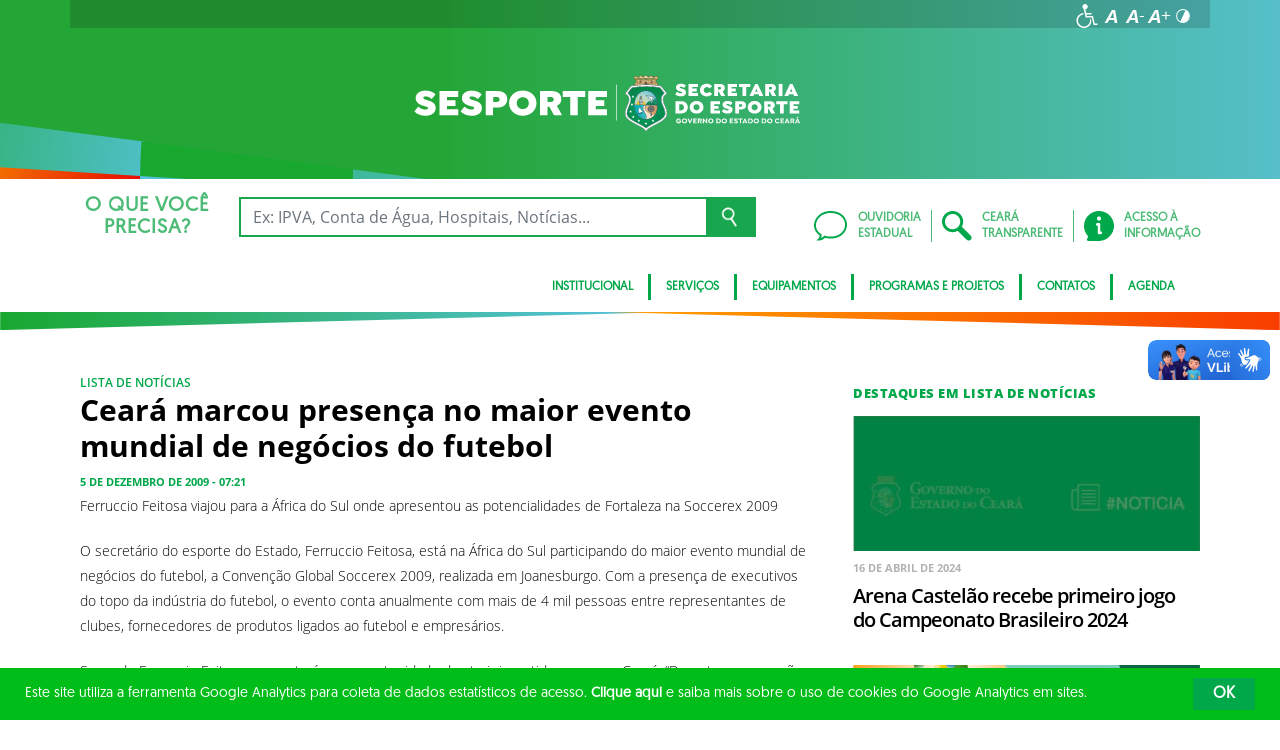

--- FILE ---
content_type: image/svg+xml
request_url: https://www.esporte.ce.gov.br/wp-content/uploads/sites/18/2023/03/Secretaria-do-Esporte-INVERTIDA-WEB-BRANCA.svg
body_size: 15446
content:
<?xml version="1.0" encoding="utf-8"?>
<!-- Generator: Adobe Illustrator 27.3.0, SVG Export Plug-In . SVG Version: 6.00 Build 0)  -->
<svg version="1.1" id="Layer_1" xmlns="http://www.w3.org/2000/svg" xmlns:xlink="http://www.w3.org/1999/xlink" x="0px" y="0px"
	 viewBox="0 0 1038.1 141.7" style="enable-background:new 0 0 1038.1 141.7;" xml:space="preserve">
<style type="text/css">
	.st0{fill:#FFFFFF;}
	.st1{fill-rule:evenodd;clip-rule:evenodd;fill:#EAD7B1;}
	.st2{clip-path:url(#SVGID_00000045577719667661189050000000179980399323028371_);}
	.st3{fill:url(#SVGID_00000003808627029480573320000009400814604794392195_);}
	.st4{clip-path:url(#SVGID_00000146461854244549469700000004254874979506562465_);}
	.st5{fill:url(#SVGID_00000101085258326798426250000007316795187014591880_);}
	.st6{clip-path:url(#SVGID_00000059274126617584434120000013298677110450089877_);}
	.st7{fill:url(#SVGID_00000065788927738025642360000009909788995722513331_);}
	.st8{clip-path:url(#SVGID_00000058560776954182915220000011263142235515766160_);}
	.st9{clip-path:url(#SVGID_00000154391224329531173080000007057177806372319914_);}
	.st10{fill:url(#SVGID_00000165944058063182398580000017274030423071458699_);}
	.st11{fill:none;}
	.st12{fill-rule:evenodd;clip-rule:evenodd;fill:#FFFFFF;}
	.st13{clip-path:url(#SVGID_00000170254507600219715310000012725317935831950761_);}
	.st14{fill:url(#SVGID_00000030473429344720090500000008930327126305314193_);}
	.st15{fill-rule:evenodd;clip-rule:evenodd;fill:#CAA52E;}
	.st16{fill-rule:evenodd;clip-rule:evenodd;fill:#FACB13;}
	.st17{clip-path:url(#SVGID_00000030460294359017066610000009838241124583822749_);}
	.st18{clip-path:url(#SVGID_00000098921550965700653920000003977932625179246993_);}
	.st19{fill:url(#SVGID_00000131335552200214659170000003383001195535670441_);}
	.st20{clip-path:url(#SVGID_00000142877161114456245440000011109692098099008148_);}
	.st21{clip-path:url(#SVGID_00000035500919980484945530000003039413846449896359_);}
	.st22{fill:url(#SVGID_00000164508228935124908320000013973584858454165920_);}
	.st23{clip-path:url(#SVGID_00000013903537259153464900000003579556132534225547_);}
	.st24{fill:url(#SVGID_00000052091635357679430780000017604734705180722612_);}
	.st25{clip-path:url(#SVGID_00000051348937151074436050000000611785522340448151_);}
	.st26{clip-path:url(#SVGID_00000089555103132733622010000013781510399050050977_);}
	.st27{fill:url(#SVGID_00000150787148116962927180000002835565412975365549_);}
	.st28{clip-path:url(#SVGID_00000060011760031788402960000014701126491911394959_);}
	.st29{fill:url(#SVGID_00000172422625241496142540000002913618429161112985_);}
	.st30{fill:#FACB13;}
	.st31{fill-rule:evenodd;clip-rule:evenodd;fill:#AB9276;}
	.st32{fill:url(#SVGID_00000111183666270276094340000016984223463155463102_);}
	.st33{fill:url(#SVGID_00000049188080079120472740000011049516278579306382_);}
	.st34{fill:#6E4E32;}
	.st35{fill:#405965;}
</style>
<path class="st0" d="M635.7,59.4c0.6-5.6,4.6-9.4,9.1-12.3l0.8-0.5l-15.2-19.3l-0.3-0.1c-1.8-0.4-3.6-0.7-5.5-1
	c-5.5-0.8-9.5-1.2-12.9-1.6l-2.8-0.2h-0.1l-0.9-0.1h-0.1h-0.2c-2.1-0.1-4.2-0.2-6.3-0.3l0,0h-0.8l0,0h-0.6
	c-7.7-0.2-14.5,0.1-19.3,0.4l0,0c-1.7,0.1-12.5,1.2-14.5,1.4h-0.3c-2.5,0.3-7.5,1.1-9.4,1.4l-15.2,19.2l0.8,0.5
	c4.5,2.9,8.5,6.7,9.1,12.3S548.8,71,546.7,76c-2.8,6.7-5.4,13.2-5.4,20.6c0,1.6,0.2,3.1,0.7,4.6c1.5,4.9,5.3,8.8,9.2,11.9
	c4.8,3.6,9.8,6.7,15.1,9.4c5.4,2.9,11,5.6,16.2,8.7c3.5,2.1,8.1,5.2,10,8.9l0.8,1.5l0.8-1.5c1.9-3.7,6.5-6.8,10-8.9
	c5.2-3.2,10.8-5.9,16.2-8.7c5.3-2.7,10.4-5.8,15.1-9.4c4-3.1,7.7-7,9.2-11.9c0.5-1.5,0.7-3.1,0.7-4.6c0-7.3-2.6-13.9-5.3-20.6
	C638.1,71.2,635.1,64.8,635.7,59.4z"/>
<polygon class="st1" points="612,5.3 615.1,5.7 615.1,3.9 "/>
<polygon class="st1" points="584.6,2.8 584.6,4.6 586.4,4.5 "/>
<polygon class="st1" points="600.4,4.5 602.2,4.6 602.2,2.8 "/>
<g>
	<g>
		<g>
			<g>
				<defs>
					<path id="SVGID_1_" d="M622.4,4.6l-1.1-0.2c-1.8-0.4-3.7-0.7-5.5-1c-0.1,0-0.2,0-0.3,0.1s-0.1,0.2-0.1,0.3v1.4V6
						c-1.5-0.2-2.9-0.3-4.4-0.5l-1.2-0.1V3c0-0.2-0.1-0.3-0.3-0.3c-2.1-0.2-4.3-0.4-6.5-0.5c-0.1,0-0.2,0-0.3,0.1s-0.1,0.2-0.1,0.3
						V5c-1.9-0.1-3.8-0.1-5.8-0.2V2.2c0-0.2-0.2-0.4-0.4-0.4l0,0h-2.6c-1.2,0-2.5,0-3.8,0c-0.2,0-0.4,0.2-0.4,0.3l0,0v2.5
						c-1.9,0-3.8,0.1-5.7,0.2V2.5c0-0.1,0-0.2-0.1-0.3s-0.2-0.1-0.3-0.1c-2.1,0.1-4.3,0.3-6.5,0.5c-0.2,0-0.3,0.2-0.3,0.3v2.4
						c-2,0.2-3.6,0.4-5.5,0.7V3.7c0-0.1-0.1-0.2-0.1-0.3c-0.1-0.1-0.2-0.1-0.3-0.1c-1.4,0.2-2.9,0.5-4.3,0.8
						c-0.9,0.2-1.6,0.3-2.4,0.5c-0.2,0-0.3,0.2-0.3,0.4v2.6c0,0.1,0,0.1,0,0.2c0.4,0.7,0.7,1.4,1.1,2c0.1,0.1,0.2,0.2,0.3,0.2
						s0.1,0,0.2,0c8.9-1.5,18-2.2,27.1-2.3c9.1,0,18.1,1.1,28.8,2.8h0.1c0.1,0,0.2,0,0.2-0.1c0.1-0.1,0.1-0.2,0.1-0.3V9.8l0.9-1.6
						l0.2-0.4c0-0.1,0-0.1,0-0.2V5C622.6,4.8,622.5,4.7,622.4,4.6z"/>
				</defs>
				<clipPath id="SVGID_00000039825730184439504640000018081259118555615658_">
					<use xlink:href="#SVGID_1_"  style="overflow:visible;"/>
				</clipPath>
				<g style="clip-path:url(#SVGID_00000039825730184439504640000018081259118555615658_);">
					
						<linearGradient id="SVGID_00000093897274137730046520000004411875863170811317_" gradientUnits="userSpaceOnUse" x1="561.9" y1="1620.4772" x2="625.6" y2="1620.4772" gradientTransform="matrix(1 0 0 1 0 -1614.6772)">
						<stop  offset="0" style="stop-color:#D8B56D"/>
						<stop  offset="0.51" style="stop-color:#EDD9B1"/>
						<stop  offset="0.53" style="stop-color:#ECD8AF"/>
						<stop  offset="1" style="stop-color:#D8B56B"/>
					</linearGradient>
					
						<rect x="561.9" y="-0.4" style="fill:url(#SVGID_00000093897274137730046520000004411875863170811317_);" width="63.7" height="12.4"/>
				</g>
			</g>
		</g>
	</g>
</g>
<g>
	<g>
		<g>
			<g>
				<defs>
					<path id="SVGID_00000041274108031059131160000011722832977257414799_" d="M565,10.4c9.7-1.6,19.4-2.4,29.2-2.4
						c9.2,0,18.3,0.8,27.3,2.4l-0.5,0.8l-1.8,1.6c-8.7-1.3-17.5-2.1-26.3-2.2c-8.5,0.1-17,0.9-25.5,2.2L565,10.4z"/>
				</defs>
				<clipPath id="SVGID_00000106856453771653921320000001409227557057419416_">
					<use xlink:href="#SVGID_00000041274108031059131160000011722832977257414799_"  style="overflow:visible;"/>
				</clipPath>
				<g style="clip-path:url(#SVGID_00000106856453771653921320000001409227557057419416_);">
					
						<linearGradient id="SVGID_00000117646041244337484770000015523641907966215613_" gradientUnits="userSpaceOnUse" x1="564.7" y1="1624.8772" x2="621.9" y2="1624.8772" gradientTransform="matrix(1 0 0 1 0 -1614.6772)">
						<stop  offset="0" style="stop-color:#B79644"/>
						<stop  offset="0.51" style="stop-color:#C7A865"/>
						<stop  offset="1" style="stop-color:#B89642"/>
					</linearGradient>
					
						<rect x="564.7" y="7.6" style="fill:url(#SVGID_00000117646041244337484770000015523641907966215613_);" width="57.2" height="5.2"/>
				</g>
			</g>
		</g>
	</g>
</g>
<g>
	<g>
		<g>
			<g>
				<defs>
					<path id="SVGID_00000100348569219814727660000005090480975853350042_" d="M563.8,26.7c0,0,14.7-1.7,30.4-2.1
						c9.7-0.2,19.4,0.5,28.9,2.2c0,0.1-6.2-14.2-6.2-14.2S606.5,11.3,594,11c-8.2-0.1-16.4,0.5-24.4,1.8L563.8,26.7z"/>
				</defs>
				<clipPath id="SVGID_00000028300271817089587290000007639240215073789372_">
					<use xlink:href="#SVGID_00000100348569219814727660000005090480975853350042_"  style="overflow:visible;"/>
				</clipPath>
				<g style="clip-path:url(#SVGID_00000028300271817089587290000007639240215073789372_);">
					
						<linearGradient id="SVGID_00000021806306636486662620000004555081297850264757_" gradientUnits="userSpaceOnUse" x1="563.5" y1="1633.5773" x2="623.7" y2="1633.5773" gradientTransform="matrix(1 0 0 1 0 -1614.6772)">
						<stop  offset="0" style="stop-color:#DBB872"/>
						<stop  offset="0.51" style="stop-color:#E0C28B"/>
						<stop  offset="1" style="stop-color:#DBB872"/>
					</linearGradient>
					
						<rect x="563.5" y="10.5" style="fill:url(#SVGID_00000021806306636486662620000004555081297850264757_);" width="60.2" height="16.8"/>
				</g>
			</g>
		</g>
	</g>
</g>
<path class="st1" d="M597.4,24.4l-8.8,0.1c0.1-1.7,0.2-3.4,0.6-5c0.4-1.3,1.1-2.4,2.2-3.2c0.9-0.6,2.1-0.8,3.2-0.5
	c1.1,0.4,2,1.2,2.5,2.2c0.6,1.1,1,2.3,1.2,3.6c0.1,0.9,0.1,1.9,0,2.8H597.4z"/>
<path class="st1" d="M606.6,13.5c-1.4,0.1-2.7,1-2.6,2.1c0.1,1.1,0.8,6.5,0.8,6.5l5.7,0.4l-1-7.3C609.5,15.1,608,13.4,606.6,13.5z"
	/>
<g>
	<g>
		<g>
			<g>
				<defs>
					<path id="SVGID_00000130649090131965005070000015342571121186585019_" d="M558.9,31.8l-10.8,13.5c4.1,3.4,7.2,7.7,7.8,13.3
						c0.8,6.6-2.2,13.3-4.7,19.4s-5,12.1-5,18.7c0,1.1,0.2,2.1,0.5,3.1c2.5,8,15,14.6,21.9,18.3c5.5,2.9,11.2,5.7,16.5,8.9
						c2.9,1.6,5.7,3.6,8.2,5.8c2.4-2.2,5.1-4.2,7.9-5.8c5.3-3.2,11-6,16.5-8.9c7.5-4,22.4-11.6,22.4-21.4c0-6.6-2.5-12.7-5-18.7
						s-5.4-12.7-4.6-19.3c0.6-5.6,3.7-9.8,7.8-13.2l-10.9-13.7c-10.9-2-22-2.9-33.1-2.9C582.5,28.9,570.7,29.9,558.9,31.8"/>
				</defs>
				<clipPath id="SVGID_00000169522945936333947100000013807967201129522561_">
					<use xlink:href="#SVGID_00000130649090131965005070000015342571121186585019_"  style="overflow:visible;"/>
				</clipPath>
				<g style="clip-path:url(#SVGID_00000169522945936333947100000013807967201129522561_);">
					<g>
						<g>
							<g>
								<g>
									<defs>
										<rect id="SVGID_00000090285515560847718000000014436040266804108183_" x="544" y="26.7" width="99.5" height="108.6"/>
									</defs>
									<clipPath id="SVGID_00000163780027737709758180000004358041833139227023_">
										<use xlink:href="#SVGID_00000090285515560847718000000014436040266804108183_"  style="overflow:visible;"/>
									</clipPath>
									<g style="clip-path:url(#SVGID_00000163780027737709758180000004358041833139227023_);">
										
											<radialGradient id="SVGID_00000115503683140616290710000013924825682877236892_" cx="595.8771" cy="1696.7772" r="52.8354" gradientTransform="matrix(1.01 0 0 1 -9.56 -1614.6772)" gradientUnits="userSpaceOnUse">
											<stop  offset="0" style="stop-color:#01A668"/>
											<stop  offset="0.39" style="stop-color:#029D5F"/>
											<stop  offset="1" style="stop-color:#038647"/>
										</radialGradient>
										
											<rect x="543.1" y="26.7" style="fill:url(#SVGID_00000115503683140616290710000013924825682877236892_);" width="101.6" height="110.8"/>
									</g>
								</g>
							</g>
						</g>
					</g>
				</g>
			</g>
		</g>
	</g>
</g>
<path class="st11" d="M558.9,31.8l-10.8,13.5c4.1,3.4,7.2,7.7,7.8,13.3c0.8,6.6-2.2,13.3-4.7,19.4s-5,12.1-5,18.7
	c0,1.1,0.2,2.1,0.5,3.1c2.5,8,15,14.6,21.9,18.3c5.5,2.9,11.2,5.7,16.5,8.9c2.9,1.7,5.6,3.7,8,5.9c2.5-2.3,5.2-4.2,8-5.9
	c5.3-3.2,11-6,16.5-8.9c7.5-4,22.4-11.6,22.4-21.4c0-6.6-2.5-12.7-5-18.7s-5.4-12.7-4.6-19.4c0.6-5.6,3.8-9.8,7.9-13.2l-10.9-13.7
	c-10.9-2-22-2.9-33.1-2.9C582.5,28.9,570.7,29.9,558.9,31.8"/>
<polygon class="st12" points="560.9,50.1 560,52.9 557.2,52.9 559.5,54.7 558.6,57.5 560.9,55.8 563.3,57.5 562.4,54.7 564.7,52.9 
	561.8,52.9 "/>
<polygon class="st11" points="560.9,50.1 560,52.9 557.2,52.9 559.5,54.7 558.6,57.5 560.9,55.8 563.3,57.5 562.4,54.7 564.7,52.9 
	561.8,52.9 "/>
<polygon class="st12" points="558.5,69.5 557.6,72.3 554.7,72.3 557.1,74.1 556.2,77 558.5,75.2 560.8,77 559.9,74.1 562.3,72.3 
	559.4,72.3 "/>
<polygon class="st11" points="558.5,69.5 557.6,72.3 554.7,72.3 557.1,74.1 556.2,77 558.5,75.2 560.8,77 559.9,74.1 562.3,72.3 
	559.4,72.3 "/>
<polygon class="st12" points="555.3,86.9 554.5,89.7 551.6,89.7 553.9,91.5 553,94.4 555.3,92.6 557.7,94.4 556.8,91.5 559.1,89.7 
	556.2,89.7 "/>
<polygon class="st11" points="555.3,86.9 554.5,89.7 551.6,89.7 553.9,91.5 553,94.4 555.3,92.6 557.7,94.4 556.8,91.5 559.1,89.7 
	556.2,89.7 "/>
<polygon class="st12" points="593,117.2 592.2,120 589.3,120 591.6,121.8 590.7,124.6 593,122.9 595.4,124.6 594.5,121.8 596.8,120 
	593.9,120 "/>
<polygon class="st11" points="593,117.2 592.2,120 589.3,120 591.6,121.8 590.7,124.6 593,122.9 595.4,124.6 594.5,121.8 596.8,120 
	593.9,120 "/>
<polygon class="st12" points="610.5,110.1 609.6,113 606.7,113 609.1,114.7 608.2,117.6 610.5,115.8 612.9,117.6 612,114.7 
	614.3,113 611.4,113 "/>
<polygon class="st11" points="610.5,110.1 609.6,113 606.7,113 609.1,114.7 608.2,117.6 610.5,115.8 612.9,117.6 612,114.7 
	614.3,113 611.4,113 "/>
<polygon class="st12" points="575.4,110.1 576.3,113 579.2,113 576.9,114.7 577.8,117.6 575.4,115.8 573.1,117.6 574,114.7 
	571.6,113 574.5,113 "/>
<polygon class="st11" points="575.4,110.1 576.3,113 579.2,113 576.9,114.7 577.8,117.6 575.4,115.8 573.1,117.6 574,114.7 
	571.6,113 574.5,113 "/>
<polygon class="st12" points="561.5,100.8 562.4,103.7 565.3,103.7 563,105.5 563.9,108.3 561.5,106.5 559.2,108.3 560.1,105.5 
	557.7,103.7 560.6,103.7 "/>
<polygon class="st11" points="561.5,100.8 562.4,103.7 565.3,103.7 563,105.5 563.9,108.3 561.5,106.5 559.2,108.3 560.1,105.5 
	557.7,103.7 560.6,103.7 "/>
<g>
	<g>
		<g>
			<g>
				<defs>
					<path id="SVGID_00000145022717087905026930000007071956338654101660_" d="M564.8,76.5h56.8c0.5-18.1-9-36.7-28.4-36.7
						C573.8,39.8,564.4,58.4,564.8,76.5"/>
				</defs>
				<clipPath id="SVGID_00000149339915893609598010000007435493412640708798_">
					<use xlink:href="#SVGID_00000145022717087905026930000007071956338654101660_"  style="overflow:visible;"/>
				</clipPath>
				<g style="clip-path:url(#SVGID_00000149339915893609598010000007435493412640708798_);">
					
						<radialGradient id="SVGID_00000018953641308684018880000005016071922819857793_" cx="585.967" cy="1685.6772" r="38.0979" gradientTransform="matrix(1.01 0 0 1 -9.56 -1614.6772)" gradientUnits="userSpaceOnUse">
						<stop  offset="0" style="stop-color:#E0F0E0"/>
						<stop  offset="0.14" style="stop-color:#D7EDE1"/>
						<stop  offset="0.37" style="stop-color:#BEE5E3"/>
						<stop  offset="0.65" style="stop-color:#96D7E7"/>
						<stop  offset="0.99" style="stop-color:#5EC5ED"/>
						<stop  offset="1" style="stop-color:#5CC4ED"/>
					</radialGradient>
					
						<rect x="540" y="38.7" style="fill:url(#SVGID_00000018953641308684018880000005016071922819857793_);" width="87.5" height="64.6"/>
				</g>
			</g>
		</g>
	</g>
</g>
<path class="st15" d="M564.8,74.6h16v0.7h-16v-0.2l0,0V74.6"/>
<path class="st11" d="M564.8,74.6h16v0.7h-16v-0.2l0,0V74.6z"/>
<path class="st15" d="M565,71.5l15.9,3.1l-0.1,0.7L565,72.2C564.9,72,564.9,71.8,565,71.5"/>
<path class="st11" d="M565,71.5l15.9,3.1l-0.1,0.7L565,72.2C564.9,72,564.9,71.8,565,71.5z"/>
<path class="st15" d="M565.3,68.3l15.6,6.4l-0.3,0.6L565.2,69C565.2,68.8,565.3,68.5,565.3,68.3"/>
<path class="st11" d="M565.3,68.3l15.6,6.4l-0.3,0.6L565.2,69C565.3,68.8,565.3,68.5,565.3,68.3z"/>
<path class="st15" d="M565.9,64.8l15.1,9.9l-0.4,0.6l-14.8-9.8C565.9,65.3,565.9,65.1,565.9,64.8"/>
<path class="st11" d="M565.9,64.8l15.1,9.9l-0.4,0.6l-14.8-9.8C565.8,65.3,565.9,65.1,565.9,64.8z"/>
<path class="st15" d="M567,61l14.1,13.8l-0.5,0.5l-13.8-13.6C566.9,61.4,566.9,61.2,567,61"/>
<path class="st11" d="M567,61l14.1,13.8l-0.5,0.5l-13.8-13.6C566.8,61.4,566.9,61.2,567,61z"/>
<path class="st15" d="M568.7,56.6l12.4,18.3l-0.6,0.4l-12.2-17.9L568.7,56.6"/>
<path class="st11" d="M568.7,56.6l12.4,18.3l-0.6,0.4l-12.2-17.9L568.7,56.6z"/>
<path class="st15" d="M571.3,51.7l9.8,23.2l-0.6,0.3l-9.6-22.7C571,52.2,571.2,52,571.3,51.7"/>
<path class="st11" d="M571.3,51.7l9.8,23.2l-0.6,0.3l-9.6-22.7C571,52.2,571.2,52,571.3,51.7z"/>
<path class="st15" d="M575.4,46.8l5.8,28.2l-0.7,0.1l-5.7-27.7L575.4,46.8"/>
<path class="st11" d="M575.4,46.8l5.8,28.2l-0.7,0.1l-5.7-27.7L575.4,46.8z"/>
<path class="st15" d="M581,42.7l0.1,32.4h-0.7l-0.1-32L581,42.7"/>
<path class="st11" d="M581,42.7l0.1,32.4h-0.7l-0.1-32L581,42.7z"/>
<path class="st15" d="M588,40.2l-6.9,34.9l-0.7-0.1l6.8-34.6L588,40.2"/>
<path class="st11" d="M588,40.2l-6.9,34.9l-0.7-0.1l6.8-34.6L588,40.2z"/>
<path class="st15" d="M595.7,39.9l-14.6,35.3l-0.6-0.3l14.6-35.1L595.7,39.9"/>
<path class="st11" d="M595.7,39.9l-14.6,35.3l-0.6-0.3l14.6-35.1L595.7,39.9z"/>
<path class="st15" d="M603.5,41.8l-22.4,33.5l-0.6-0.4l22.3-33.4L603.5,41.8"/>
<path class="st11" d="M603.5,41.8l-22.4,33.5l-0.6-0.4l22.3-33.4L603.5,41.8z"/>
<path class="st15" d="M610.3,46.1L581,75.3l-0.5-0.5l29.3-29.1L610.3,46.1"/>
<path class="st11" d="M610.3,46.1L581,75.3l-0.5-0.5l29.3-29.1L610.3,46.1z"/>
<path class="st15" d="M615.5,52.3L581,75.4l-0.4-0.6l34.6-23.1C615.2,51.9,615.4,52.1,615.5,52.3"/>
<path class="st11" d="M615.5,52.3L581,75.4l-0.4-0.6l34.6-23.1C615.2,51.9,615.4,52.1,615.5,52.3z"/>
<path class="st15" d="M619,59.5l-38.1,15.9l-0.3-0.6l38.2-15.9C618.9,59.1,619,59.3,619,59.5"/>
<path class="st11" d="M619,59.5l-38.1,15.9l-0.3-0.6l38.2-15.9C618.8,59.1,618.9,59.3,619,59.5z"/>
<path class="st15" d="M621,67.2l-40.2,8.2l-0.1-0.7l40.2-8.2L621,67.2"/>
<path class="st11" d="M621,67.2l-40.2,8.2l-0.1-0.7l40.2-8.2L621,67.2z"/>
<path class="st15" d="M621.6,75.1l-40.9,0.3v-0.7l40.9-0.3V75.1"/>
<path class="st11" d="M621.6,75.1l-40.9,0.3v-0.7l40.9-0.3V75.1z"/>
<path class="st15" d="M580.8,64.8c5.7,0,10.4,4.6,10.5,10.3h-21C570.3,69.3,575,64.7,580.8,64.8L580.8,64.8"/>
<path class="st16" d="M580.8,65.7c5.2-0.1,9.5,4,9.6,9.2h-19.2C571.3,69.7,575.6,65.6,580.8,65.7"/>
<g>
	<g>
		<g>
			<g>
				<defs>
					<path id="SVGID_00000131336353643311465660000009448217767941413518_" d="M564.8,75.3c0,1.3,0.1,2.7,0.2,4
						c6.6,0.2,15-0.2,15.3,1.1c0,0.2,0.4,0.1,0.7,0s0.6-0.2,0.4,0c-3,3.3,0.7,9.1,4.5,12c11.8,9.2,7.5,14.3-2.1,16.4
						c3,1.1,6.2,1.7,9.4,1.7c10.9,0,18.7-5.9,23.3-14.2c-7.1-2.8-19.1-4.3-21.9-10.6c-0.9-2.1,4.7-6,5.6-7.7
						c1.7-3.3-9.4-2.6-9.1-2.8l-26.2-0.1C565.1,75.1,565,75.1,564.8,75.3"/>
				</defs>
				<clipPath id="SVGID_00000076574391351732047060000017609447469747300009_">
					<use xlink:href="#SVGID_00000131336353643311465660000009448217767941413518_"  style="overflow:visible;"/>
				</clipPath>
				<g style="clip-path:url(#SVGID_00000076574391351732047060000017609447469747300009_);">
					<g>
						<g>
							<g>
								<g>
									<defs>
										<rect id="SVGID_00000095303252472280283640000015433842758590850177_" x="562.2" y="73.4" width="56.9" height="39.4"/>
									</defs>
									<clipPath id="SVGID_00000067217110141787643200000000737270208169465226_">
										<use xlink:href="#SVGID_00000095303252472280283640000015433842758590850177_"  style="overflow:visible;"/>
									</clipPath>
									<g style="clip-path:url(#SVGID_00000067217110141787643200000000737270208169465226_);">
										
											<linearGradient id="SVGID_00000143584529471576469710000005106431564852814223_" gradientUnits="userSpaceOnUse" x1="562.6" y1="1711.3772" x2="618.1" y2="1711.3772" gradientTransform="matrix(1 0 0 1 0 -1614.6772)">
											<stop  offset="0" style="stop-color:#FFFFFF"/>
											<stop  offset="0.18" style="stop-color:#FFFBF6"/>
											<stop  offset="0.48" style="stop-color:#FEEFDD"/>
											<stop  offset="0.86" style="stop-color:#FCDBB5"/>
											<stop  offset="1" style="stop-color:#FBD3A4"/>
										</linearGradient>
										
											<rect x="562.6" y="73.6" style="fill:url(#SVGID_00000143584529471576469710000005106431564852814223_);" width="55.5" height="46.2"/>
									</g>
								</g>
							</g>
						</g>
					</g>
				</g>
			</g>
		</g>
	</g>
</g>
<g>
	<g>
		<g>
			<g>
				<defs>
					<path id="SVGID_00000151529263280114618550000018223918512989055151_" d="M564.8,75c-1.5,7.8,1.9,19.8,9,27.4
						c5.8,6.2,14,8.8,17.4,8.4c0.7-0.1,1.2,0.2,1.5-0.2c7.3-13.7-19.3-29.1-0.4-35.2c3.5-1.1-19.3-0.2-27.4-0.2"/>
				</defs>
				<clipPath id="SVGID_00000153691446727670758050000001846666542947167157_">
					<use xlink:href="#SVGID_00000151529263280114618550000018223918512989055151_"  style="overflow:visible;"/>
				</clipPath>
				<g style="clip-path:url(#SVGID_00000153691446727670758050000001846666542947167157_);">
					<g>
						<g>
							<g>
								<g>
									<defs>
										<rect id="SVGID_00000169533031084352881400000014317476579838993556_" x="562.1" y="73.5" width="39.4" height="39.4"/>
									</defs>
									<clipPath id="SVGID_00000105424937678872309650000012945151184381387675_">
										<use xlink:href="#SVGID_00000169533031084352881400000014317476579838993556_"  style="overflow:visible;"/>
									</clipPath>
									<g style="clip-path:url(#SVGID_00000105424937678872309650000012945151184381387675_);">
										
											<linearGradient id="SVGID_00000018236814297926596790000013761419044340377488_" gradientUnits="userSpaceOnUse" x1="563.9" y1="1707.2772" x2="601.26" y2="1707.2772" gradientTransform="matrix(1 0 0 1 0 -1614.6772)">
											<stop  offset="0" style="stop-color:#00AEB4"/>
											<stop  offset="0.18" style="stop-color:#09B0B6"/>
											<stop  offset="0.47" style="stop-color:#22B5BA"/>
											<stop  offset="0.84" style="stop-color:#4ABEC2"/>
											<stop  offset="1" style="stop-color:#5EC2C6"/>
										</linearGradient>
										
											<rect x="563.9" y="74.5" style="fill:url(#SVGID_00000018236814297926596790000013761419044340377488_);" width="37.4" height="36.2"/>
									</g>
								</g>
							</g>
						</g>
					</g>
					<path class="st11" d="M592.6,110.9L592.6,110.9c-8.5-0.1-16.4-4.4-21.1-11.5c-4.5-6.4-7-15-7-24.2c0-0.2,0.2-0.4,0.4-0.3h27.3
						c0.2,0,0.3,0.1,0.4,0.3c0,0.2-0.1,0.3-0.2,0.4c-3.5,1.1-5.6,2.5-6.4,4.4c-1.3,3.2,1,7.5,3.4,12c3.2,5.9,6.8,12.6,3.6,18.7
						C592.9,110.8,592.7,110.9,592.6,110.9z M565.2,75.5c0.1,16.3,8.6,34,27.2,34.7c2.8-5.8-0.6-12.2-3.7-17.9
						c-2.5-4.7-4.9-9.1-3.5-12.6c0.7-1.7,2.3-3.1,4.9-4.2H565.2z"/>
				</g>
			</g>
		</g>
	</g>
</g>
<g>
	<g>
		<g>
			<g>
				<defs>
					<path id="SVGID_00000077307011345540363570000004133077776820184456_" d="M618.2,58.7c-6.7,0.1-6.1,7.9-10.7,8.4
						c-1.1,0.1-3.8-0.8-5.7-1.1c-2.6-0.4-7.7,5.8-8.8,9.1h28.7c0-5.6-1-11.1-2.9-16.3C618.5,58.8,618.4,58.8,618.2,58.7L618.2,58.7z
						"/>
				</defs>
				<clipPath id="SVGID_00000035507412729928210960000000841855186133112252_">
					<use xlink:href="#SVGID_00000077307011345540363570000004133077776820184456_"  style="overflow:visible;"/>
				</clipPath>
				<g style="clip-path:url(#SVGID_00000035507412729928210960000000841855186133112252_);">
					
						<linearGradient id="SVGID_00000062910784565115788980000007557946128376229306_" gradientUnits="userSpaceOnUse" x1="607.45" y1="1672.3472" x2="607.45" y2="1689.7072" gradientTransform="matrix(1 0 0 1 0 -1614.6772)">
						<stop  offset="0" style="stop-color:#19A576"/>
						<stop  offset="0.33" style="stop-color:#149D6D"/>
						<stop  offset="0.87" style="stop-color:#068654"/>
						<stop  offset="1" style="stop-color:#027F4D"/>
					</linearGradient>
					
						<rect x="592.2" y="57.7" style="fill:url(#SVGID_00000062910784565115788980000007557946128376229306_);" width="30.5" height="17.4"/>
				</g>
			</g>
		</g>
	</g>
</g>
<path class="st12" d="M576.6,95.4c-3.8-7.7-1.8-12.4,3.4-15.4c-2.4,4.2,1.1,7.8,6.1,11.7c-3.3,0.5-6.6,1.8-9.4,3.6L576.6,95.4z"/>
<g>
	<g>
		<g>
			<g>
				<defs>
					<path id="SVGID_00000143575638614986256920000000816933160696040094_" d="M594.9,91c4.7,4.9,13.2,5.5,19.5,8.8
						c4.8-6.6,7.2-15.4,7.2-24.2L593,75.3C590.5,79.2,589.1,84.9,594.9,91"/>
				</defs>
				<clipPath id="SVGID_00000062876979408477809130000010751816880832443564_">
					<use xlink:href="#SVGID_00000143575638614986256920000000816933160696040094_"  style="overflow:visible;"/>
				</clipPath>
				<g style="clip-path:url(#SVGID_00000062876979408477809130000010751816880832443564_);">
					<g>
						<g>
							<g>
								<g>
									<defs>
										<rect id="SVGID_00000077302463254768915800000009427426645120382381_" x="586.7" y="74.2" width="39.1" height="28"/>
									</defs>
									<clipPath id="SVGID_00000180338616077221314090000009501266489650173625_">
										<use xlink:href="#SVGID_00000077302463254768915800000009427426645120382381_"  style="overflow:visible;"/>
									</clipPath>
									<g style="clip-path:url(#SVGID_00000180338616077221314090000009501266489650173625_);">
										
											<linearGradient id="SVGID_00000039840975364153589590000012641807477428449443_" gradientUnits="userSpaceOnUse" x1="588.4" y1="1703.8273" x2="622.2401" y2="1703.8273" gradientTransform="matrix(1 0 0 1 0 -1614.6772)">
											<stop  offset="0" style="stop-color:#E9B68B"/>
											<stop  offset="0.3" style="stop-color:#E4AF82"/>
											<stop  offset="0.8" style="stop-color:#D69C69"/>
											<stop  offset="1" style="stop-color:#CF935D"/>
										</linearGradient>
										
											<rect x="588.4" y="74.5" style="fill:url(#SVGID_00000039840975364153589590000012641807477428449443_);" width="33.8" height="29.3"/>
									</g>
								</g>
							</g>
						</g>
					</g>
				</g>
			</g>
		</g>
	</g>
</g>
<g>
	<g>
		<g>
			<g>
				<defs>
					<path id="SVGID_00000129181818779709751580000000918915041774779290_" d="M606.5,74.5h15.1c0-2.1-0.2-4.2-0.5-6.2
						c-1.5-0.2-3.7-0.7-5.3-0.9h-0.3C613,67.4,611.4,71.5,606.5,74.5"/>
				</defs>
				<clipPath id="SVGID_00000013169983668735005790000010359111126894195596_">
					<use xlink:href="#SVGID_00000129181818779709751580000000918915041774779290_"  style="overflow:visible;"/>
				</clipPath>
				<g style="clip-path:url(#SVGID_00000013169983668735005790000010359111126894195596_);">
					
						<linearGradient id="SVGID_00000137820927921272060210000011713439999376654987_" gradientUnits="userSpaceOnUse" x1="615.55" y1="1682.0773" x2="615.55" y2="1689.8573" gradientTransform="matrix(1 0 0 1 0 -1614.6772)">
						<stop  offset="0" style="stop-color:#19A576"/>
						<stop  offset="0.33" style="stop-color:#149D6D"/>
						<stop  offset="0.87" style="stop-color:#068654"/>
						<stop  offset="1" style="stop-color:#027F4D"/>
					</linearGradient>
					
						<rect x="606.1" y="67.4" style="fill:url(#SVGID_00000137820927921272060210000011713439999376654987_);" width="18.9" height="7.8"/>
				</g>
			</g>
		</g>
	</g>
</g>
<rect x="578.8" y="56" class="st30" width="3.8" height="2"/>
<rect x="578.8" y="56" class="st11" width="3.8" height="2"/>
<path class="st12" d="M594.5,51.7c2.5-0.2,4.9,0.1,7.3,0.9c1.8,0.7,2.5,0.6,4.2,2.2l-2.5,1.6c-2.5-2.8-5.7-3.3-9-4.2
	C593,51.7,593.1,51.7,594.5,51.7"/>
<path class="st12" d="M604.8,54.7c2,0.1,4.4-1.4,5.3-1.6c0.3-0.1,1,0.5,0.7,0.8s-1.3,0.6-1.6,0.8c0.6-0.3,1.2-0.6,1.8-0.8
	c0.5,0.1,0.8,0.9,0.6,1c0,0-1.6,0.4-2,0.6c0.7-0.3,1.3-0.5,2-0.6c0.3,0,0.6,0.8,0.2,1c-1.1,0.7-2.6,0.7-3.8,1.3
	c0.5,1.8,1.6,3.8,1.5,5.6c-0.1,2.8-1.7,5.5-2.1,8.1c-0.2,1-0.1,1.3-0.3,0.1c-0.6-3.5-0.9-9.6-2.5-11.9c-0.6-0.4-1.3-0.8-2-1.1
	c-0.6-0.2-1.3-0.2-1.9-0.2c-0.5,0.1-1.5,0.4-2,0.5c0.1-0.8,0.8-3.2,2.4-3L604.8,54.7z"/>
<path class="st31" d="M605.5,85l-0.1,0.9l1.2,0.9v-1L605.5,85L605.5,85z M605,101.2v0.9l0.1,0.1h1.2L605,101.2z M605,99.4v0.9
	l2.1,1.6v-1L605,99.4z M605.1,97.6v0.9l2,1.5v-1L605.1,97.6z M605.2,95.8v0.9l1.9,1.5v-1L605.2,95.8z M605.2,94v1l1.8,1.3v-1
	L605.2,94z M605.3,92.2v1l1.7,1.3v-1L605.3,92.2z M605.4,90.3v1l1.6,1.1v-1L605.4,90.3z M605.4,88.5v1l1.4,1v-1L605.4,88.5z
	 M605.5,86.7l-0.1,1l1.4,1v-1L605.5,86.7z"/>
<path class="st11" d="M604.9,101.3v0.9l0.1,0.1h1.2L604.9,101.3z M604.9,99.5v0.9l2.1,1.6v-1L604.9,99.5z M605,97.7v0.9l2,1.5v-1
	L605,97.7z"/>
<linearGradient id="SVGID_00000087407317320375542760000004163285971983908791_" gradientUnits="userSpaceOnUse" x1="576.6" y1="1682.9772" x2="585.0099" y2="1682.9772" gradientTransform="matrix(1 0 0 1 0 -1614.6772)">
	<stop  offset="0" style="stop-color:#DBDAD9"/>
	<stop  offset="0.35" style="stop-color:#E2E2E2"/>
	<stop  offset="0.92" style="stop-color:#F7F9FB"/>
	<stop  offset="1" style="stop-color:#FAFDFF"/>
</linearGradient>
<polygon style="fill:url(#SVGID_00000087407317320375542760000004163285971983908791_);" points="585,74.6 576.6,74.6 576.6,62 
	585,62 "/>
<linearGradient id="SVGID_00000135667251933263360600000002059347483469535105_" gradientUnits="userSpaceOnUse" x1="578.7546" y1="1671.8772" x2="583.0446" y2="1671.8772" gradientTransform="matrix(1 0 0 1 0 -1614.6772)">
	<stop  offset="0" style="stop-color:#DBDAD9"/>
	<stop  offset="0.35" style="stop-color:#E2E2E2"/>
	<stop  offset="0.92" style="stop-color:#F7F9FB"/>
	<stop  offset="1" style="stop-color:#FAFDFF"/>
</linearGradient>
<path style="fill:url(#SVGID_00000135667251933263360600000002059347483469535105_);" d="M582.4,61.8l-3.6-0.1l0.1-1.8l-0.2-0.2
	v-5.2c0.3-0.3,0.6-0.5,0.8-0.8c0.4-0.5,0.7-1.1,1.2-1.1c0.7,0,0.5,0.6,0.9,1.1s0.8,1,1.2,1.4l0.1,2.9l0.1,1.8l-0.8,0.2L582.4,61.8z"
	/>
<rect x="579" y="56.1" class="st30" width="3.4" height="1.6"/>
<path class="st1" d="M579.7,13.4c1.4,0.1,2.7,1,2.6,2.1c-0.1,1.1-0.8,6.5-0.8,6.5l-5.7,0.4l1-7.3C576.9,15.1,578.3,13.3,579.7,13.4z
	"/>
<path class="st34" d="M578.3,15.8c-0.2,2-0.4,3.3-0.6,5.2c1-0.1,1.7-0.1,2.5-0.2c0.2-1.9,0.4-3.3,0.7-5.3
	C580.3,14.5,579.1,14.6,578.3,15.8z"/>
<path class="st34" d="M608.7,21c-0.2-2-0.4-3.3-0.6-5.2c-0.8-1.2-2.1-1.3-2.5-0.2c0.2,1.9,0.4,3.3,0.7,5.3
	C606.9,21,607.7,21,608.7,21z"/>
<path class="st34" d="M596.9,24.2v-0.7l0,0c-0.2-2.5-0.4-6.5-3.5-6.5s-3.2,4.1-3.4,6.6l0,0v0.6H596.9z"/>
<path class="st34" d="M593.4,16c4.1,0,4.2,4.9,4.5,7.9V24v0.1h0.8v-0.2l0,0c-0.1-0.8-0.1-1.7-0.3-2.6h1.9l0.2,2.6l0,0l0.1,0.2h0.7
	V24l0,0l-0.2-2.6l3.4,0.1l0.1,1l1.5,0.1c0.8,0.1,1.7,0.1,2.5,0.2l2.2,0.2l-0.1-1.1c1.4,0.1,2.9,0.2,4.3,0.4l0.7,2.7l0.1,0.4h0.7
	l-0.1-0.7l-0.6-2.3l5.3,0.6l1.1,2.6l0,0l0.1,0.2l0,0l0.1,0.2l0.9,0.1V26l0,0l-5.8-13l2,0.3l2.1-1.8l1.5-3.2c0.2-1.2,0.2-2.5,0.1-3.8
	C622,4.3,615.5,3,615,3l-4.6,2.1V2.4l-8.2-0.6l0,0l-2.8,2.7h-1.8V1.6h-8.2v2.8l-1.8,0.1l-2.9-2.7l-8.2,0.7v2.7L571.8,3
	c-0.5-0.1-7,1.2-8.2,1.4c-0.1,1.3-0.1,2.5,0.1,3.8c1.9,3.9,0.5,2.5,3.9,5l1.6-0.2l-5.6,13.1c0,0.1,0,0.1,0,0.1v0.2l0.8-0.1l0.1-0.2
	l0,0l1.3-3l0,0l5.2-0.6l-0.7,2.8v0.1v0.5h0.7l0.3-1.3l0.6-2.2c1.3-0.1,2.6-0.2,3.9-0.4l-0.1,1l2.2-0.2c0.8-0.1,1.7-0.1,2.5-0.2
	l1.5-0.1l0.1-1c1.3-0.1,2.5-0.1,3.8-0.1l-0.2,2l-0.1,1h0.7V24l0,0l0,0l0.2-2.6h1.9l0.1-0.7l-6.5,0.3c0.1-0.9,0.2-1.8,0.3-2.6l7-0.3
	c-0.7,1.8-1.1,3.7-1.2,5.7l0,0l-0.1,0.7h0.8v-0.4l0,0C589.2,21,589.4,16,593.4,16z M604.3,14c-3.5-0.2-7-0.3-10.5-0.3v-2.6
	c4,0,8,0.2,12,0.5L606,13l-0.3,0.1C605.2,13.2,604.7,13.6,604.3,14L604.3,14z M603.6,15.8c0.1,0.5,0.1,1.1,0.2,1.6l-3.2-0.1
	l-0.2-2.8c1.1,0,2.3,0.1,3.4,0.2l-0.1,0.2l-0.2,0.5L603.6,15.8z M608.6,22c-0.8-0.1-1.7-0.1-2.5-0.2l-0.8-0.1l-0.1-0.7
	c-0.2-1.8-0.5-3.5-0.7-5.3v-0.2l0.1-0.2c0.2-0.6,0.8-1.1,1.4-1.3c1.1-0.2,2.2,0.3,2.8,1.3l0.1,0.2v0.2c0.2,1.8,0.5,3.5,0.6,5.2
	l0.1,1.1L608.6,22z M610,15.6v-0.5l0,0c1.1,0.1,2.2,0.2,3.4,0.4l0.7,2.7c-1.2-0.1-2.5-0.2-3.7-0.4C610.1,17.1,610,16.4,610,15.6
	L610,15.6z M620.7,22.2L620.7,22.2c-3.4-0.4-6.7-0.8-10.1-1v-0.3c-0.1-0.8-0.2-1.5-0.3-2.3c3.1,0.3,6.2,0.6,9.2,1L620.7,22.2z
	 M619.2,18.8L619.2,18.8l-4.4-0.5l-0.7-2.7l4,0.5L619.2,18.8z M617.7,15.3L617.7,15.3l-8.2-0.9c-0.6-0.8-1.6-1.3-2.6-1.4l-0.2-1.3
	c3.3,0.3,6.6,0.7,9.9,1.1L617.7,15.3z M615.1,4v1.7c-1-0.1-2-0.3-2.9-0.4L615.1,4z M602.2,2.9v1.6l-1.7-0.1L602.2,2.9z M584.6,2.9
	l1.7,1.6l-1.7,0.1V2.9z M571.8,4l3,1.3l-3,0.4V4z M565.5,9.8c-1.3-2.5-1.1-1.6-1.1-4.7c2.1-0.4,4.3-0.8,6.4-1.1v2.7
	c2.1-0.3,4.3-0.6,6.4-0.8V3.2c2.1-0.2,4.3-0.4,6.4-0.5v2.8c2.1-0.1,4.3-0.2,6.4-0.2V2.5c2.1,0,4.3,0,6.4,0v2.8
	c2.1,0,4.3,0.1,6.4,0.2V2.7c2.1,0.1,4.3,0.3,6.5,0.5v2.7c2.1,0.2,4.3,0.5,6.4,0.8V4c2.1,0.3,4.3,0.7,6.5,1.2c0,3.1,0.3,2-1.1,4.7
	c-9.5-1.5-19.1-2.3-28.7-2.3C583.5,7.6,574.5,8.4,565.5,9.8L565.5,9.8z M567.8,12.3l-2.1-1.6c18.4-3,37.1-3,55.5,0.1l-1.8,1.6
	l-9.4-1.2C595.9,9.6,581.7,10,567.8,12.3L567.8,12.3z M570.1,12.8c3.4-0.5,6.7-0.9,10.1-1.1L580,13c-1.2,0-2.3,0.5-3,1.5l-7.9,0.8
	L570.1,12.8z M568.7,16.1L568.7,16.1l4-0.5l-0.7,2.8l-4.6,0.5L568.7,16.1z M575.8,20.9v0.4c-3.2,0.3-6.5,0.6-9.7,1l1.1-2.6l0,0
	c2.9-0.4,5.9-0.7,8.9-1C575.9,19.4,575.9,20.1,575.8,20.9z M576.4,15.6c-0.1,0.8-0.2,1.6-0.3,2.3c-1.1,0.1-2.2,0.2-3.3,0.3l0.7-2.8
	c1-0.1,1.9-0.2,2.9-0.3L576.4,15.6L576.4,15.6z M581.8,15.7c-0.2,1.8-0.5,3.5-0.7,5.3l-0.1,0.7l-0.8,0.1c-0.8,0.1-1.7,0.1-2.5,0.2
	l-1.1,0.1l0.1-1.1c0.2-1.8,0.5-3.5,0.6-5.2v-0.2l0.1-0.2c0.6-1,1.7-1.5,2.8-1.3c0.6,0.2,1.2,0.6,1.4,1.3L581.8,15.7L581.8,15.7z
	 M582,14c-0.4-0.4-0.8-0.7-1.4-0.9l0.2-1.5c4-0.3,8.1-0.5,12.1-0.5v2.6C589.4,13.7,585.7,13.8,582,14L582,14z M586.1,17.3
	c-1.2,0-2.4,0.1-3.6,0.2l0.2-1.7l0.1-0.5l-0.2-0.5l-0.1-0.1c1.3-0.1,2.6-0.1,3.9-0.2L586.1,17.3z M586.9,17.3l0.2-2.8
	c4.2-0.1,8.4-0.2,12.5,0l0.2,2.8l-2.8-0.1c0.2,0.2,0.3,0.5,0.4,0.7l6.4,0.3c0.1,0.9,0.2,1.8,0.3,2.6l-6-0.2v0.3
	c-0.5-2.9-1.5-5.6-4.9-5.6c-1.4-0.1-2.8,0.6-3.6,1.9L586.9,17.3z"/>
<rect x="579.9" y="66.5" class="st35" width="2" height="1.9"/>
<path class="st35" d="M584.6,96.5c0.3-0.2,0.4-0.6,0.2-0.9c0-0.1-0.1-0.1-0.2-0.2H583v-1c0-0.2-0.2-0.4-0.4-0.4h-0.8
	c-0.2,0-0.4,0.2-0.4,0.4v0.9v0.1h-3.7c2.6-1.5,5.4-2.5,8.3-3l1.6-0.3l-1.3-1c-2.2-1.7-6.2-4.8-6.5-7.8c-0.1-1,0.2-1.9,0.7-2.8
	l1.3-2.2l-2.3,1.3c-6.5,3.6-6.6,9.7-3.6,15.8h-1v-0.6h-1.3v0.6h-1.4c-0.4,0.3-0.4,0.6,0,1.1C576.3,97.2,580.5,97.2,584.6,96.5z
	 M579.8,80.2c-2.4,4.2,1,7.6,6,11.5c-3.3,0.5-6.4,1.7-9.3,3.5C573,88.1,574.6,83.1,579.8,80.2z"/>
<path class="st35" d="M601.2,56.2c-0.2,0-0.4,0.1-0.4,0.3l0,0c0,0.2,0.1,0.4,0.3,0.4s0.4-0.1,0.4-0.3S601.4,56.3,601.2,56.2z"/>
<path class="st35" d="M635.7,59.4c0.6-5.6,4.6-9.4,9.1-12.3l0.8-0.5l-15.2-19.3l-0.3-0.1c-1.8-0.4-3.6-0.7-5.5-1
	c-5.5-0.8-9.5-1.2-12.9-1.6l-2.8-0.2h-0.1l-0.9-0.1h-0.1h-0.2c-2.1-0.1-4.2-0.2-6.3-0.3l0,0h-0.8l0,0h-0.6
	c-7.7-0.2-14.5,0.1-19.3,0.4l0,0c-1.7,0.1-12.5,1.2-14.5,1.4h-0.3c-2.5,0.3-7.5,1.1-9.4,1.4l-15.2,19.2l0.8,0.5
	c4.5,2.9,8.5,6.7,9.1,12.3S548.8,71,546.7,76c-2.8,6.7-5.4,13.2-5.4,20.6c0,1.6,0.2,3.1,0.7,4.6c1.5,4.9,5.3,8.8,9.2,11.9
	c4.8,3.6,9.8,6.7,15.1,9.4c5.4,2.9,11,5.6,16.2,8.7c3.5,2.1,8.1,5.2,10,8.9l0.8,1.5l0.8-1.5c1.9-3.7,6.5-6.8,10-8.9
	c5.2-3.2,10.8-5.9,16.2-8.7c5.3-2.7,10.4-5.8,15.1-9.4c4-3.1,7.7-7,9.2-11.9c0.5-1.5,0.7-3.1,0.7-4.6c0-7.3-2.6-13.9-5.3-20.6
	C638.1,71.2,635.1,64.8,635.7,59.4z M593.4,139.8c-7.3-14-51.2-22.2-51.2-43.1s22.2-36.4,0.2-50.3l14.4-18.3
	c25.8-4.3,50.2-4.3,73.1,0l14.4,18.3c-21.9,14,0.2,29.4,0.2,50.3S600.7,125.8,593.4,139.8z"/>
<polygon class="st1" points="571.7,5.8 574.9,5.4 571.7,4 "/>
<path class="st35" d="M636,77.7c-2.4-5.8-5.4-12.4-4.6-18.9c0.6-5.2,3.5-9.3,7.5-12.7l0.6-0.5L628,31.1l-0.3-0.1
	c-22.7-4.1-45.9-3.6-68.6,0h-0.3l-11.5,14.5l0.6,0.5c4,3.3,6.9,7.5,7.5,12.7c0.7,6.4-2.2,13-4.6,18.9c-2.5,6.1-5,12.3-5,18.9
	c0,1.1,0.2,2.3,0.5,3.4c2.5,8.2,15,14.9,22.3,18.7c5.5,2.9,11.1,5.6,16.4,8.9c2.8,1.6,5.5,3.6,7.9,5.8l0.6,0.6l0.6-0.6
	c2.4-2.2,5-4.2,7.9-5.8c5.3-3.2,10.9-6,16.4-8.9c7.9-4.2,22.8-11.9,22.8-22.1C641.1,90,638.6,83.8,636,77.7z M617.9,118
	c-5.5,2.9-11.2,5.7-16.5,8.9c-2.9,1.7-5.6,3.7-8,5.9c-2.4-2.2-5.1-4.2-8-5.9c-5.3-3.2-11-6-16.5-8.9c-7-3.7-19.4-10.3-21.8-18.2
	c-0.3-1-0.5-2.1-0.5-3.1c0-6.5,2.5-12.7,5-18.6s5.4-12.7,4.7-19.3c-0.6-5.6-3.7-9.9-7.8-13.3l6.1-7.7l15,14.9
	c-9.6,16.1-7.3,42,7.1,53.2c4.7,3.7,10.6,5.6,16.6,5.5c10.5,0,18.1-5.1,23-12.7l12.8,12.6C625.5,113.8,621.8,116,617.9,118z M596,40
	c0.1,0,0.2,0,0.3,0c2,0.2,4.1,0.6,6,1.3l0,0l0.6,0.2h0.1l0,0l0.6,0.3l0,0l0.1,0.1l0.2,0.1l0.1,0.1c1.9,0.8,3.6,1.9,5.2,3.2l0,0
	c0.2,0.2,0.6,0.5,1,0.9l0,0l0.3,0.3l0.1,0.1c1.6,1.5,3.1,3.2,4.3,5.1l0,0l0,0l0.1,0.1l0,0l0.4,0.6l0,0l-0.1-0.2l0.1,0.2l0,0l0,0v0.1
	l0,0c1.1,1.8,2.1,3.6,2.8,5.6H618c-2.6,0-5,1.4-6.2,3.7c0,0.1-0.4,0.7-0.6,1c-0.5,0.9-1,1.7-1.6,2.5c0.1-0.4,0.2-0.9,0.3-1.4
	c0-0.2,0-0.4,0.1-0.6l0,0c0-0.3,0-0.8,0-0.8c0-1.7-0.9-3.2-1.4-4.8c1.1-0.2,2.2-0.6,3.2-1.1c0.6-0.5,0.7-1.3,0.2-1.9
	c0-0.2-0.1-0.3-0.1-0.5c-0.1-0.1-0.2-0.3-0.2-0.4c-0.1-0.2-0.3-0.3-0.5-0.5c-0.3-0.6-0.9-1-1.5-0.9c-0.5,0.1-1.1,0.4-1.5,0.6
	c-0.6,0.3-1.2,0.6-1.8,0.8l-0.6,0.2c-0.7-0.5-1.4-0.9-2.2-1.3l0,0c-0.2-0.1-0.5-0.2-0.9-0.4L602,52c-1.5-0.6-3.1-0.9-4.8-1l0,0
	c-0.5,0-1.1,0-1.8-0.1h-0.6c-0.6,0-1.7-0.1-1.8,0.7s1,1,1.5,1.1h0.1l1.6,0.4l0,0c1.6,0.4,3.1,0.9,4.5,1.6c-0.8,0.2-1.5,0.8-1.8,1.5
	l-0.2,0.4c-0.2,0.5-0.3,0.9-0.4,1.4l0,0l-0.2,0.9l1.1-0.3c0.5-0.1,1-0.2,1.5-0.3c0.5,0,1,0.1,1.5,0.3l0,0c0.4,0.1,0.8,0.3,1.1,0.5
	h0.1c0.3,0.1,0.6,0.3,0.8,0.5l0,0v0.1l0,0l0,0c0.6,1.4,1,2.9,1.1,4.4l0,0v0.1l0,0l0,0l0.1,0.7l0,0c0,0.3,0.1,0.5,0.1,0.8v0.4l-1,0.1
	l-0.3-0.1l0,0h-0.1l-1.5-0.4c-0.3,0-0.5-0.1-0.8-0.2c-1.2,0-2.4,0.4-3.3,1.2c-0.3,0.2-0.6,0.4-0.8,0.7c-0.7,0.6-1.3,1.3-1.9,1.9l0,0
	c-0.1,0.1-0.2,0.2-0.3,0.3c-0.5,0.6-0.9,1.1-1.3,1.7c-0.2,0.3-0.4,0.6-0.5,0.8l0,0c-0.2,0.4-0.4,0.7-0.6,1c-0.2,0.4-0.5,0.9-0.6,1.3
	h-6.9V61.6h-2.7l-0.1-1.5h0.8v-2.8h-0.7v-0.9h0.5v-0.9c0-0.9-0.6-1.6-1.4-1.9v-0.3c0-0.6-0.4-1.1-0.9-1.2c-0.1,0-0.2-0.1-0.4-0.1
	h-0.3l0,0c-0.6,0.1-1.1,0.7-1.1,1.3v0.3c-0.8,0.3-1.3,1-1.4,1.9v0.9h0.5v0.9h-0.7v2.8h0.9l-0.1,1.5h-2.7v12.8h-11c0-0.2,0-0.3,0-0.5
	s0-0.4,0-0.7c0-0.7,0.1-0.9,0.1-1.7l0,0c0-0.1,0-0.3,0-0.4s0-0.2,0-0.3c0.1-1.1,0.2-2.2,0.4-3.3c0-0.2,0.1-0.4,0.1-0.6l0,0
	c0.2-1,0.4-1.8,0.5-2.6c0.1-0.4,0.2-0.7,0.2-1v-0.1c0.1-0.4,0.2-0.8,0.4-1.3s0.3-1.1,0.5-1.7c0.1-0.4,0.3-0.8,0.4-1.2v-0.1
	c0.3-0.8,0.6-1.7,1-2.5l0.1-0.2c0.6-1.2,1.3-2.5,2-3.6l0,0c0.5-0.9,1.2-1.8,1.9-2.7l0.3-0.4l0.1-0.1c0.7-0.9,1.5-1.8,2.4-2.6
	l0.1-0.1c1.2-1.1,2.4-2.1,3.8-3l0.1-0.1c0.5-0.3,1-0.6,1.6-0.9c0.1-0.1,0.3-0.2,0.4-0.2c1.4-0.7,3-1.3,4.5-1.8h0.1
	c0.7-0.2,1.3-0.3,2-0.5l0,0c1.7-0.3,3.4-0.5,5.1-0.5h0.3h1.1h0.4L596,40z M565.1,75.1h27c-0.8,0.3-1.7,0.6-2.5,0.9l-0.2,0.1
	l-0.6,0.3c-0.2,0.1-0.5,0.3-0.7,0.4l0,0c-1.8,1-3,2.9-3,5c0,0.9,0.1,1.8,0.4,2.7l0,0l0.1,0.3l0,0c0.1,0.3,0.2,0.7,0.4,1
	c0.4,1.1,1,2.2,1.5,3.3c0.4,0.8,0.8,1.6,1.2,2.3c1.8,3.4,3.8,6.9,4.6,10.7c0.5,2.2,0.4,4.6-0.3,6.7l0,0l0,0
	c-0.1,0.2-0.2,0.5-0.3,0.7s-0.2,0.4-0.3,0.5l0,0c-0.7,0-1.4-0.1-2.1-0.1c-3.7-0.3-7.4-1.5-10.6-3.5
	C569.4,100.1,564.8,86.8,565.1,75.1L565.1,75.1L565.1,75.1z M579.2,63.5v-1.1h1.1v1.1h1.2v-1.1h1.1v1.1h1.2v-1.1h1.1v2.5h-8.1v-2.5
	h1.1v1.1H579.2z M580.9,54.1L580.9,54.1c1.1,0,1.9,0.7,1.9,1.4v0.2h-3.9v-0.2C578.9,54.7,579.8,54.1,580.9,54.1z M580.3,53.3
	c0-0.3,0.3-0.6,0.6-0.6s0.6,0.3,0.6,0.6v0.1c-0.2,0-0.4,0-0.6,0C580.7,53.4,580.5,53.4,580.3,53.3L580.3,53.3z M582.3,56.4v0.9h-1
	v-0.9H582.3z M580.5,56.4v0.9h-1v-0.9H580.5z M583,58.1v1.4h-4.2v-1.4H583z M582.3,61.6h-2.7l0.1-1.5h2.5L582.3,61.6z M585,65.6V69
	h-8.1v-3.5L585,65.6z M585,69.9v4.5h-3v-2.5c0.1-0.6-0.3-1.2-0.9-1.3c-0.6-0.1-1.2,0.3-1.3,0.9c0,0.1,0,0.3,0,0.4v2.4h-2.9v-4.5
	L585,69.9z M593.4,110.4c2.4-5.2,0.6-10.4-1.9-15.3c-1.4-2.8-3.1-5.6-4.2-8.2c-0.8-1.7-1.6-3.9-1.2-5.8c0.2-1.4,1-2.6,2.2-3.4
	c1-0.6,2-1.1,3.1-1.5l0,0h0.1l0.3-0.2c-2.9,5.5-1.8,10.7,2.7,15.4c2.6,2.7,6.2,4.1,10,5.4l-0.2,6h3.5v-0.6c0-1.5-0.1-3-0.1-4.4
	c2.2,0.7,4.3,1.5,6.4,2.5C609.3,106.7,601.6,110.5,593.4,110.4L593.4,110.4L593.4,110.4z M607.6,86.6l1.1,1.1l0.4-0.4l-1.3-1.3
	c0.9,0.5,1.7,1.2,2.3,2v0.2v0.2l-0.2,2.6l-1.3-1.3l-0.1-0.1l-0.1-0.2C608.2,88.4,607.9,87.5,607.6,86.6L607.6,86.6z M608,89.8
	l-0.6,1.2c0-1.2-0.1-2.3-0.1-3.4c0.2,0.7,0.4,1.4,0.6,2.1l0,0L608,89.8z M608.6,85.8l1.2,0.4l0.2-0.6l-1.4-0.5c0.7,0,1.3,0.1,2,0.3
	l0.1,0.1l0.1,0.1l1.4,2.5l-1.3-0.3l0,0l0,0C610.3,87.1,609.5,86.3,608.6,85.8L608.6,85.8z M610.9,85L610.9,85h-0.2
	c-0.7-0.2-1.5-0.4-2.3-0.4l1.6-0.3l-0.1-0.6L608,84c0.5-0.3,1.1-0.6,1.7-0.8l0.1-0.1h0.2l2.8,0.4L610.9,85z M610.5,79.6l-0.7,0.3
	l0.8-0.6L610.5,79.6z M610.3,80.3l-0.6,2.2v0.1h-0.1c-0.9,0.3-1.8,0.8-2.6,1.4l1.9-2.1l-0.5-0.4l-1.7,1.9c0.2-0.7,0.6-1.4,1-2
	l0.1-0.1l0.1-0.1L610.3,80.3z M605,100.3v-0.9l2.1,1.5v0.9L605,100.3z M606.3,102.2h-1.2l-0.1-0.1v-0.9L606.3,102.2z M606.7,87.7
	v0.9l-1.3-1v-0.9L606.7,87.7z M605.5,85.9v-0.8l0,0l1.1,0.8v0.9L605.5,85.9z M606.8,89.6v0.9l-1.4-1v-0.9L606.8,89.6z M606.9,91.5v1
	l-1.5-1.1v-0.9L606.9,91.5z M606.9,93.4v1l-1.6-1.2v-0.9L606.9,93.4z M607,95.3v0.9l-1.8-1.3V94L607,95.3z M607,97.1V98l-1.9-1.4
	v-0.9L607,97.1z M607.1,99v0.9l-2-1.5v-0.9L607.1,99z M607.3,81c-0.4,0.6-0.7,1.1-0.9,1.8v-2.1h-0.6v2.6c-0.3-0.8-0.7-1.6-1.1-2.3
	v-0.2l1.3-2.5L607.3,81L607.3,81L607.3,81z M605.2,83.2l-1.6-1.7l-0.4,0.4l2.1,2.2l0,0c-0.8-0.7-1.8-1.2-2.8-1.6l-0.1-0.1l-0.6-2.3
	L604,81l0.1,0.1l0.1,0.1C604.6,81.9,604.9,82.6,605.2,83.2L605.2,83.2z M601.5,79.5l-0.1-0.3l0.7,0.5L601.5,79.5z M601.9,83.1h0.2
	l0.1,0.1l1.7,0.8l-1.7-0.3l-0.1,0.6l1.6,0.3c-0.8,0-1.5,0.2-2.2,0.4h-0.1h-0.1l-2-1.4L601.9,83.1z M601.5,85.6L601.5,85.6l0.2-0.2
	c0.6-0.2,1.3-0.3,2-0.3l-1.5,0.5l0.2,0.6l1.2-0.4c-0.8,0.5-1.5,1.2-2.1,2l-0.1,0.1V88l-1.3,0.3L601.5,85.6z M602.1,88
	c0.6-0.7,1.3-1.4,2.1-1.8l-1.1,1.1l0.4,0.4l1.3-1.3c-0.5,1-0.9,2-1.1,3.1l0,0v0.1l-0.1,0.1l-1.3,1.4l-0.2-2.6v-0.2L602.1,88
	L602.1,88z M604.3,89.4c0.1-0.6,0.3-1.2,0.5-1.8l-0.1,3.2l-0.5-1.1v-0.1L604.3,89.4z M607.6,97l-0.1-4.6l0.5-1.2v1.7h0.6v-1.6
	l0.6,1.5l0.6-0.2l-0.6-1.6l1.2,1.2l0.4-0.4l-0.2-0.2l0.2-1.7l0.5,1.7l0.6-0.2l-0.5-1.7l1,1.4l0.5-0.3l-1.1-1.5l1.5,0.9l0.3-0.5
	l-1.4-0.9l0.5,0.1l0.2,0.3l0.3-0.2l0.6,0.1l0.1-0.6h-0.2l0.4-0.3l-1.5-1.5l1.8,1l0.3-0.5l-2-1.2l2.2,0.5l0.1-0.6l-1.8-0.4l1.8-0.1
	v-0.6l-2,0.1l2-0.6l-0.2-0.6l-2,0.6l1-0.7l0,0l0.7-0.5l-0.3-0.5l-0.5,0.4l-1.5-0.2l1.9-0.2L614,82l-2.1,0.2l1.9-0.8l-0.2-0.6l-2,0.8
	l1.6-1.4l-0.4-0.2l-1.6,1.4l1.1-1.8l-0.5-0.3l0,0l-0.1-0.2l-0.6,0.2l0.1-0.3l-0.2-0.1l0.4-0.3l-0.4-0.5l-1.9,1.4l1.4-1.8l-0.5-0.3
	l-1.5,1.9l0.8-2.3l-0.6-0.2l-0.7,1.9l0.2-2l-0.6-0.1l-0.2,2.2l-0.5-2.2l-0.6,0.1l0.4,2.2l-0.7-1.3l0.3-0.5l-0.5-0.3l-0.1,0.1l0,0
	l-0.5,0.3l0.2,0.4l-0.7,1.3l0.4-2.2l-0.6-0.1l-0.4,2.2l-0.2-2.2l-0.6,0.1l0.2,2l-0.7-1.9l-0.6,0.2l0.8,2.3l-1.5-2l-0.5,0.4l1.4,1.8
	l-1.9-1.4l-0.4,0.5l0.5,0.4l-0.2,0.1l0.1,0.2l-0.6-0.2l-0.1,0.3l-0.4,0.3l1.2,1.8l-1.6-1.3l-0.4,0.4l1.6,1.4l-2-0.8l-0.2,0.6
	l1.9,0.8l-2.1-0.2l-0.1,0.6l1.9,0.2l-1.3,0.2l-0.5-0.3l-0.3,0.5l0.5,0.3V84h0.2l1,0.7l-2-0.6l-0.2,0.6l2,0.6l-2-0.1v0.6l1.8,0.1
	l-1.8,0.4l0.1,0.6l2.2-0.5l-1.9,1.1l0.3,0.5l1.8-1l-1.5,1.5l0.4,0.3h-0.2l0.1,0.6l0.6-0.1l0.4,0.2l0.2-0.3l0.5-0.1l-1.4,0.9l0.3,0.5
	l1.5-0.9l-1.1,1.5l0.5,0.3l1-1.4l-0.4,1.7l0.6,0.2l0.5-1.7l0.2,1.7l-0.2,0.2l0.4,0.4l1.1-1.2l-0.6,1.6l0.6,0.2l0.6-1.5v1.6h0.6v-1.7
	l0.5,1.1l-0.1,3.7c-3.6-1.2-7.1-2.6-9.5-5.1c-5.5-5.8-4.6-11-2.3-15l0,0l0,0l0,0l0,0l0,0l0.1-0.2l0,0l0,0l0.1-0.2l0,0l0,0l0.1-0.1
	l0,0h1.4l27.1,0.3l0,0c0,8.8-2.4,17.6-7.2,24.1C612.2,98.7,609.9,97.8,607.6,97z M612.3,87.3l1.2,1.2l-0.5-0.1L612.3,87.3z
	 M610.7,81l0.3-1l0.5-0.2L610.7,81z M601.3,81l-0.8-1.3l0.5,0.2L601.3,81z M599.9,87.2l-0.6,1.1l-0.5,0.1L599.9,87.2z M621.7,74.5
	h-15.1c5.1-3.1,6.6-7.4,9.3-7.1c1.6,0.2,3.8,0.7,5.2,0.9l0,0C621.5,70.4,621.6,72.4,621.7,74.5L621.7,74.5z M620.7,67.5
	c-0.7-0.1-1.5-0.3-2.2-0.4s-1.7-0.3-2.5-0.4c-0.3-0.1-0.7-0.1-1,0c-1.5,0.3-2.8,1.8-3.9,2.9c-1.5,1.7-3.1,3.1-5,4.3l-1.2,0.6
	l-11.7-0.1c1.5-3.4,6.1-8.7,8.5-8.3c1.2,0.2,2.8,0.7,4,1c0.1,1.4,0.3,2.8,0.5,4.1c0.1,0.5,0,1.4,0.9,1.4s0.7-1,0.8-1.5
	c0.3-1.5,0.8-2.9,1.3-4.4c3-1.9,3.1-7.8,8.8-7.9c0.2,0,0.3,0,0.5,0l0,0C619.6,61.6,620.3,64.6,620.7,67.5L620.7,67.5z M601.3,55.6
	l3.4-0.7c2,0.1,4.4-1.5,5.4-1.7c0.3,0,0.5,0.2,0.7,0.4l-2,1l0.2,0.5l2.2-1c0.2,0.2,0.4,0.5,0.4,0.8l-2.4,0.6l0.1,0.6l2.4-0.6
	c0.1,0.2,0,0.5-0.1,0.6c-1.1,0.7-2.6,0.7-3.7,1.2c0.4,1.8,1.6,3.8,1.5,5.6c0,0.2,0,0.4,0,0.6l-1.3-2.7l-0.5,0.3l1.7,3.4
	c-0.1,0.6-0.3,1.3-0.5,1.9l-1.3-4.4l-0.6,0.2l1.6,5.2c-0.5,1.2-0.9,2.5-1.1,3.8c-0.2,1,0,1.3-0.2,0.1c-0.6-3.4-0.7-9.5-2.3-11.8
	c-0.7-0.4-1.4-0.8-2.2-1.1c-0.6-0.2-1.2-0.3-1.9-0.4c-0.4,0.1-1.3,0.3-1.7,0.4C599.2,57.4,599.7,55.4,601.3,55.6z M594.7,52.1
	c-1.4-0.4-1.3-0.4,0.1-0.4c2.4-0.1,4.9,0.2,7.2,1c1,0.4,2,0.8,2.9,1.4h-0.2l-2.8,0.6C599.7,53.3,597.3,52.8,594.7,52.1z
	 M630.2,110.7l-13.1-12.9c9.7-16.2,7.2-42.4-7.4-53.6c-4.7-3.6-10.4-5.4-16.3-5.3c-10.5,0-18.2,5.2-23.1,12.8l-15-14.8l3.9-4.9
	c22.7-3.6,45.6-4.1,68.3,0l10.8,13.5c-4.1,3.4-7.1,7.7-7.8,13.3c-0.8,6.6,2.2,13.3,4.7,19.3s5,12.1,5,18.6
	C640.2,102.1,635.6,106.9,630.2,110.7z"/>
<rect x="519" y="24" class="st0" width="1.6" height="89.7"/>
<g>
	<g>
		<path class="st0" d="M665.8,48.2v-0.7l4.3-5.4h0.7c1.7,1.6,5.2,3.5,8,3.5c2.3,0,3.7-0.7,3.7-1.9c0-1.6-2.1-1.8-5.1-2.6
			c-4.7-1.3-10.2-3.9-10.2-10c0-5.6,5-9.4,12.2-9.4c5.2,0,9.9,2,12.2,4.6V27l-4.4,5.2h-0.7c-1.3-1.2-3.9-3.1-6.9-3.1
			c-1.8,0-3,0.7-3,1.7c0,1.5,2.1,2.2,4.2,2.8c5.3,1.5,11.2,3.3,11.2,10.2c0,6.3-5.9,9.6-12.7,9.6C673.5,53.4,668.5,51.2,665.8,48.2"
			/>
		<polygon class="st0" points="707.8,29.8 707.8,34 718.4,34 718.4,41.1 707.8,41.1 707.8,45.3 721.9,45.3 721.9,52.8 698.5,52.8 
			698.5,22.3 721.8,22.3 721.8,29.8 		"/>
		<path class="st0" d="M726.4,37.6c0-9.1,7.3-15.8,17-15.8c5.3,0,9.9,2.3,12.9,5.9v0.7l-5.6,4.8H750c-1.5-1.7-3.9-3-6.6-3
			c-4.2,0-7.5,3.1-7.5,7.5c0,4.3,3.3,7.5,7.5,7.5c2.7,0,5.1-1.3,6.6-3h0.7l5.6,4.8v0.7c-2.9,3.4-7.3,5.9-13,5.9
			C733.8,53.4,726.4,46.6,726.4,37.6"/>
		<path class="st0" d="M788.8,52.1l-0.4,0.7h-9.2l-5.8-10.7h-2.2v10.7h-9.3V22.3h14c8,0,12.3,3.9,12.3,10.2c0,4-2.3,6.8-5.6,8.3
			L788.8,52.1z M771.2,36h4.3c1.7,0,3.2-1,3.2-3c0-2.1-1.5-3.2-3.2-3.2h-4.3V36z"/>
		<polygon class="st0" points="804.3,29.8 804.3,34 814.9,34 814.9,41.1 804.3,41.1 804.3,45.3 818.4,45.3 818.4,52.8 795,52.8 
			795,22.3 818.3,22.3 818.3,29.8 		"/>
		<polygon class="st0" points="841.3,52.8 832,52.8 832,29.8 822.8,29.8 822.8,22.3 850.6,22.3 850.6,29.8 841.3,29.8 		"/>
		<path class="st0" d="M883.2,52.1l-0.4,0.7h-9.5l-1.8-4.6h-10.9l-1.9,4.6h-9.1l-0.4-0.7l14-29.8h5.9L883.2,52.1z M869.2,42.1
			l-3-7.8l-3.2,7.8H869.2z"/>
		<path class="st0" d="M914.9,52.1l-0.4,0.7h-9.2l-5.8-10.7h-2.2v10.7H888V22.3h14c8,0,12.3,3.9,12.3,10.2c0,4-2.3,6.8-5.6,8.3
			L914.9,52.1z M897.3,36h4.3c1.7,0,3.2-1,3.2-3c0-2.1-1.5-3.2-3.2-3.2h-4.3V36z"/>
		<rect x="921.1" y="22.3" class="st0" width="9.3" height="30.5"/>
		<path class="st0" d="M969.2,52.1l-0.4,0.7h-9.5l-1.8-4.6h-10.9l-1.9,4.6h-9.1l-0.4-0.7l14-29.8h5.9L969.2,52.1z M955.2,42.1
			l-3-7.8l-3.2,7.8H955.2z"/>
		<path class="st0" d="M696.4,80.7c0,9.2-6.1,15.3-16.1,15.3H666V65.5h14.2C690.2,65.5,696.4,71.6,696.4,80.7 M686.9,80.7
			c0-5-3-7.7-7-7.7h-4.6v15.5h4.6C683.9,88.5,686.9,85.7,686.9,80.7"/>
		<path class="st0" d="M701.2,80.7c0-9.1,7.3-15.8,17-15.8s17,6.8,17,15.8s-7.3,15.8-17,15.8S701.2,89.8,701.2,80.7 M725.7,80.7
			c0-4.4-3.4-7.5-7.6-7.5s-7.6,3.1-7.6,7.5s3.4,7.5,7.6,7.5S725.7,85.1,725.7,80.7"/>
		<polygon class="st0" points="762,73 762,77.2 772.6,77.2 772.6,84.3 762,84.3 762,88.5 776.1,88.5 776.1,96 752.7,96 752.7,65.5 
			776,65.5 776,73 		"/>
		<path class="st0" d="M781,91.3v-0.7l4.3-5.4h0.7c1.7,1.6,5.2,3.5,8,3.5c2.3,0,3.7-0.7,3.7-1.9c0-1.6-2.1-1.8-5.1-2.6
			c-4.7-1.3-10.2-3.9-10.2-10c0-5.6,5-9.4,12.2-9.4c5.2,0,9.9,2,12.2,4.6v0.7l-4.4,5.2h-0.7c-1.3-1.2-3.9-3.1-6.9-3.1
			c-1.8,0-3,0.7-3,1.7c0,1.5,2.1,2.2,4.2,2.8c5.3,1.5,11.2,3.3,11.2,10.2c0,6.3-5.9,9.6-12.7,9.6C788.8,96.5,783.8,94.4,781,91.3"/>
		<path class="st0" d="M840.6,75.8c0,6.3-4.2,10.4-12.3,10.4h-5.2V96h-9.3V65.5h14.5C836.3,65.5,840.6,69.6,840.6,75.8 M831.1,76.1
			c0-2.1-1.5-3.1-3.2-3.1h-4.8v6.2h4.8C829.7,79.2,831.1,78.1,831.1,76.1"/>
		<path class="st0" d="M844.7,80.7c0-9.1,7.3-15.8,17-15.8s17,6.8,17,15.8s-7.3,15.8-17,15.8S844.7,89.8,844.7,80.7 M869.3,80.7
			c0-4.4-3.4-7.5-7.6-7.5c-4.2,0-7.6,3.1-7.6,7.5s3.4,7.5,7.6,7.5C865.9,88.2,869.3,85.1,869.3,80.7"/>
		<path class="st0" d="M912.1,95.3l-0.4,0.7h-9.2l-5.8-10.7h-2.2V96h-9.3V65.5h14c8,0,12.3,3.9,12.3,10.2c0,4-2.3,6.8-5.6,8.3
			L912.1,95.3z M894.4,79.2h4.3c1.7,0,3.2-1,3.2-3c0-2.1-1.5-3.2-3.2-3.2h-4.3V79.2z"/>
		<polygon class="st0" points="933.8,96 924.5,96 924.5,73 915.2,73 915.2,65.5 943.1,65.5 943.1,73 933.8,73 		"/>
		<polygon class="st0" points="957.9,73 957.9,77.2 968.5,77.2 968.5,84.3 957.9,84.3 957.9,88.5 972,88.5 972,96 948.6,96 
			948.6,65.5 971.8,65.5 971.8,73 		"/>
	</g>
	<g>
		<path class="st0" d="M680.2,115c0,1.7-0.7,3.2-1.8,4.3c-1.1,1.1-2.7,1.8-4.5,1.8c-3.6,0-6.3-2.6-6.3-6.2s2.8-6.2,6.3-6.2
			c2.1,0,3.9,0.9,5,2.3v0.2l-1.8,1.5H677c-0.7-0.9-1.7-1.4-2.9-1.4c-1.9,0-3.5,1.5-3.5,3.6s1.5,3.6,3.5,3.6c0.9,0,1.7-0.3,2.3-0.8
			c0.5-0.4,0.8-1,0.9-1.6H674V114h5.9l0.2,0.2C680.2,114.3,680.2,114.7,680.2,115z"/>
		<path class="st0" d="M681.8,114.8c0-3.6,2.8-6.2,6.6-6.2c3.7,0,6.6,2.7,6.6,6.2c0,3.6-2.8,6.2-6.6,6.2S681.8,118.4,681.8,114.8z
			 M692,114.8c0-2.1-1.6-3.6-3.6-3.6s-3.6,1.5-3.6,3.6s1.6,3.6,3.6,3.6S692,116.9,692,114.8z"/>
		<path class="st0" d="M708.1,109l-5.4,11.8H701l-5.4-11.8l0.1-0.2h3l3.2,7.7l3.3-7.7h2.8L708.1,109z"/>
		<path class="st0" d="M712.9,111.2v2.5h4.6v2.3h-4.6v2.5h5.9v2.4H710v-12h8.8v2.4h-5.9L712.9,111.2L712.9,111.2z"/>
		<path class="st0" d="M731.3,120.6l-0.1,0.2h-2.9l-2.4-4.5h-1.7v4.5h-2.9v-12h5.2c3,0,4.6,1.5,4.6,3.8c0,1.6-0.9,2.8-2.4,3.3
			L731.3,120.6z M724.2,114.3h2.3c1,0,1.7-0.6,1.7-1.6s-0.7-1.6-1.7-1.6h-2.3V114.3z"/>
		<path class="st0" d="M744.5,108.8v12.1h-1.8l-6.1-7.2v7.1h-2.9v-12h1.8l6.1,7.2v-7.2H744.5z"/>
		<path class="st0" d="M746.9,114.8c0-3.6,2.8-6.2,6.6-6.2c3.7,0,6.6,2.7,6.6,6.2c0,3.6-2.8,6.2-6.6,6.2S746.9,118.4,746.9,114.8z
			 M757.1,114.8c0-2.1-1.6-3.6-3.6-3.6s-3.6,1.5-3.6,3.6s1.6,3.6,3.6,3.6S757.1,116.9,757.1,114.8z"/>
		<path class="st0" d="M778.4,114.8c0,3.6-2.4,6-6.3,6h-5.3v-12h5.3C776,108.8,778.4,111.2,778.4,114.8z M775.5,114.8
			c0-2.3-1.4-3.6-3.5-3.6h-2.3v7.3h2.3C774.1,118.5,775.5,117.1,775.5,114.8z"/>
		<path class="st0" d="M780.2,114.8c0-3.6,2.8-6.2,6.6-6.2c3.7,0,6.6,2.7,6.6,6.2c0,3.6-2.8,6.2-6.6,6.2S780.2,118.4,780.2,114.8z
			 M790.4,114.8c0-2.1-1.6-3.6-3.6-3.6s-3.6,1.5-3.6,3.6s1.6,3.6,3.6,3.6C788.8,118.4,790.4,116.9,790.4,114.8z"/>
		<path class="st0" d="M803,111.2v2.5h4.6v2.3H803v2.5h5.9v2.4h-8.8v-12h8.8v2.4H803V111.2z"/>
		<path class="st0" d="M810.6,118.9v-0.2l1.4-1.6h0.2c0.8,0.9,2.1,1.6,3.3,1.6s1.9-0.5,1.9-1.2c0-1-1.2-1.1-2.6-1.6
			c-1.6-0.5-3.7-1.4-3.7-3.7c0-2.1,1.8-3.6,4.5-3.6c2,0,3.6,0.8,4.5,1.8v0.2l-1.4,1.6h-0.2c-0.6-0.6-1.6-1.3-2.8-1.3
			c-1,0-1.6,0.4-1.6,1.1c0,0.8,0.9,1.1,1.9,1.4c2.1,0.6,4.4,1.3,4.4,4c0,2.3-2.1,3.6-4.7,3.6C813.5,121,811.6,120.2,810.6,118.9z"/>
		<path class="st0" d="M828.2,120.8h-2.9v-9.7h-3.8v-2.4H832v2.4h-3.8V120.8z"/>
		<path class="st0" d="M844.1,120.6l-0.1,0.2h-3l-0.9-2.1H835l-0.9,2.1h-2.8l-0.1-0.2l5.6-11.8h1.8L844.1,120.6z M839.3,116.7
			l-1.7-4.1l-1.7,4.1H839.3z"/>
		<path class="st0" d="M857.5,114.8c0,3.6-2.4,6-6.3,6h-5.3v-12h5.3C855,108.8,857.5,111.2,857.5,114.8z M854.5,114.8
			c0-2.3-1.4-3.6-3.5-3.6h-2.3v7.3h2.3C853.1,118.5,854.5,117.1,854.5,114.8z"/>
		<path class="st0" d="M859.2,114.8c0-3.6,2.8-6.2,6.6-6.2c3.7,0,6.6,2.7,6.6,6.2c0,3.6-2.8,6.2-6.6,6.2S859.2,118.4,859.2,114.8z
			 M869.4,114.8c0-2.1-1.6-3.6-3.6-3.6s-3.6,1.5-3.6,3.6s1.6,3.6,3.6,3.6C867.8,118.4,869.4,116.9,869.4,114.8z"/>
		<path class="st0" d="M890.7,114.8c0,3.6-2.4,6-6.3,6h-5.3v-12h5.3C888.3,108.8,890.7,111.2,890.7,114.8z M887.8,114.8
			c0-2.3-1.4-3.6-3.5-3.6H882v7.3h2.3C886.4,118.5,887.8,117.1,887.8,114.8z"/>
		<path class="st0" d="M892.4,114.8c0-3.6,2.8-6.2,6.6-6.2c3.7,0,6.6,2.7,6.6,6.2c0,3.6-2.8,6.2-6.6,6.2
			C895.3,121,892.4,118.4,892.4,114.8z M902.7,114.8c0-2.1-1.6-3.6-3.6-3.6s-3.6,1.5-3.6,3.6s1.6,3.6,3.6,3.6
			C901.1,118.4,902.7,116.9,902.7,114.8z"/>
		<path class="st0" d="M911.7,114.8c0-3.6,2.8-6.2,6.5-6.2c2.1,0,3.9,0.9,5,2.3v0.2l-1.8,1.5h-0.2c-0.7-0.9-1.8-1.4-3.1-1.4
			c-2,0-3.6,1.5-3.6,3.6s1.6,3.6,3.6,3.6c1.2,0,2.3-0.6,3.1-1.4h0.2l1.8,1.5v0.2c-1.1,1.4-2.9,2.3-5.1,2.3
			C914.5,121,911.7,118.4,911.7,114.8z"/>
		<path class="st0" d="M928.3,111.2v2.5h4.6v2.3h-4.6v2.5h5.9v2.4h-8.8v-12h8.8v2.4h-5.9V111.2z"/>
		<path class="st0" d="M948.3,120.6l-0.1,0.2h-2.9l-0.9-2.1h-5.1l-0.9,2.1h-2.8l-0.1-0.2l5.6-11.8h1.8L948.3,120.6z M943.5,116.7
			l-1.7-4.1l-1.7,4.1H943.5z"/>
		<path class="st0" d="M960.1,120.6l-0.1,0.2h-2.9l-2.4-4.5H953v4.5h-2.9v-12h5.2c3,0,4.6,1.5,4.6,3.8c0,1.6-0.9,2.8-2.4,3.3
			L960.1,120.6z M953,114.3h2.3c1,0,1.7-0.6,1.7-1.6s-0.7-1.6-1.7-1.6H953V114.3z"/>
		<path class="st0" d="M974,120.6l-0.1,0.2H971l-0.9-2.1H965l-0.9,2.1h-2.8l-0.1-0.2l5.6-11.8h1.8L974,120.6z M965.6,107.6l-0.7-1.1
			v-0.2l4.1-2.6h0.2l1.1,1.8v0.2l-4.4,1.9C965.9,107.6,965.6,107.6,965.6,107.6z M969.2,116.7l-1.7-4.1l-1.7,4.1H969.2z"/>
	</g>
</g>
<g>
	<path class="st0" d="M21.2,91.6v-1.3l8.6-10.7h1.3c3.4,3.3,10.3,6.9,16,6.9c4.5,0,7.4-1.4,7.4-3.7c0-3.3-4.1-3.6-10.2-5.2
		c-9.3-2.7-20.4-7.9-20.4-19.9c0-11.1,10-18.8,24.4-18.8c10.3,0,19.6,3.9,24.2,9.1v1.3l-8.7,10.3h-1.3c-2.6-2.4-7.8-6.2-13.8-6.2
		c-3.6,0-5.9,1.3-5.9,3.5c0,3,4.2,4.4,8.3,5.6c10.5,3,22.3,6.5,22.3,20.3c0,12.6-11.8,19.2-25.3,19.2
		C36.6,101.9,26.7,97.6,21.2,91.6z"/>
	<path class="st0" d="M101.2,55v8.4h21.1v14h-21.1v8.4h28v15H82.7V40.1H129v15L101.2,55L101.2,55z"/>
	<path class="st0" d="M135.4,91.6v-1.3l8.6-10.7h1.3c3.4,3.3,10.3,6.9,16,6.9c4.5,0,7.4-1.4,7.4-3.7c0-3.3-4.1-3.6-10.2-5.2
		c-9.3-2.6-20.4-7.9-20.4-19.8c0-11.1,10-18.8,24.4-18.8c10.3,0,19.6,3.9,24.2,9.1v1.3L178,59.7h-1.3c-2.6-2.4-7.8-6.2-13.8-6.2
		c-3.6,0-5.9,1.3-5.9,3.5c0,3,4.2,4.4,8.3,5.6c10.5,3,22.3,6.5,22.3,20.3c0,12.6-11.8,19.2-25.3,19.2
		C150.8,101.9,140.9,97.6,135.4,91.6z"/>
	<path class="st0" d="M250.2,60.7c0,12.5-8.4,20.7-24.6,20.7h-10.3v19.4h-18.4V40.1h28.8C241.6,40.1,250.2,48.3,250.2,60.7z
		 M231.4,61.3c0-4.1-2.9-6.3-6.4-6.3h-9.6v12.3h9.6C228.5,67.3,231.4,65.3,231.4,61.3z"/>
	<path class="st0" d="M254.7,70.4c0-18,14.6-31.5,33.9-31.5s33.9,13.5,33.9,31.5c0,17.9-14.6,31.5-33.9,31.5S254.7,88.5,254.7,70.4z
		 M303.7,70.4c0-8.7-6.7-14.9-15-14.9s-15,6.2-15,14.9s6.7,14.9,15,14.9S303.7,79.1,303.7,70.4z"/>
	<path class="st0" d="M385.1,99.4l-0.8,1.4h-18.4l-11.5-21.3H350v21.3h-18.5V40.1h27.9c16,0,24.6,7.9,24.6,20.3
		c0,7.9-4.5,13.5-11.1,16.5L385.1,99.4z M350,67.3h8.6c3.5,0,6.5-2,6.5-6c0-4.1-3-6.4-6.5-6.4H350V67.3z"/>
	<path class="st0" d="M424.7,100.8h-18.5V55h-18.5V40h55.5v15h-18.5V100.8z"/>
	<path class="st0" d="M468.9,55v8.4H490v14h-21.1v8.4h28v15h-46.6V40.1h46.3v15L468.9,55L468.9,55z"/>
</g>
</svg>
